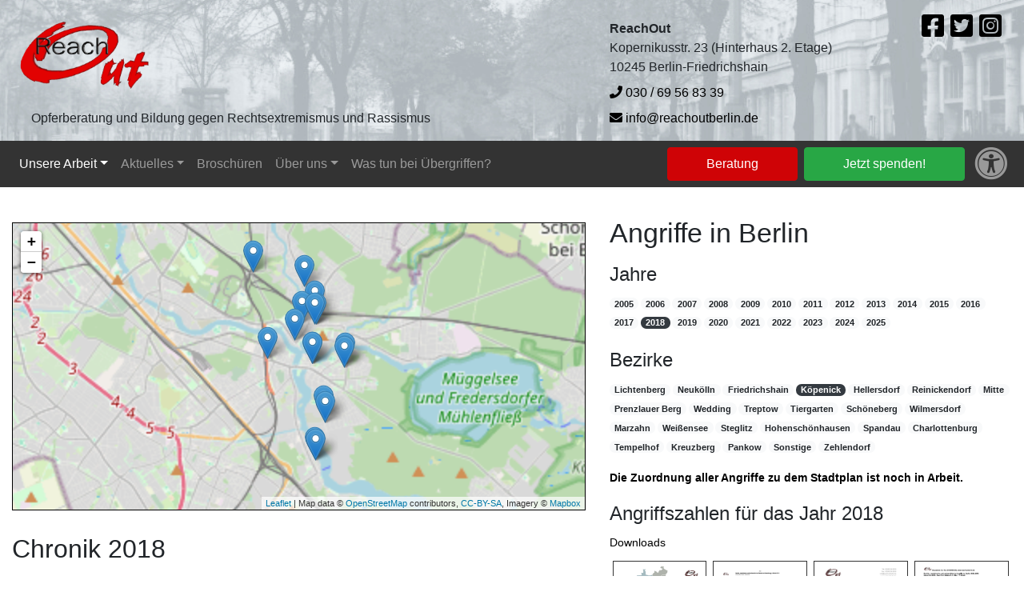

--- FILE ---
content_type: text/html; charset=UTF-8
request_url: https://www.reachoutberlin.de/de/Unsere%20Arbeit/Angriffe%20in%20Berlin/2018/K%C3%B6penick
body_size: 29367
content:
<html xmlns:php="http://php.net/xsl"><head><meta http-equiv="Content-Type" content="text/html; charset=utf-8"><link rel="shortcut icon" href="https://www.reachoutberlin.de/themes/reachout/favicon.ico" type="image/x-icon"><meta name="viewport" content="width=device-width, initial-scale=1.0"><script type="text/javascript">
            var BASEURL = 'https://www.reachoutberlin.de:443/';
          </script><title></title><link rel="stylesheet" href="https://www.reachoutberlin.de:443/lib/bootstrap-4.3.1/css/bootstrap.min.css"><link rel="stylesheet" href="https://www.reachoutberlin.de/themes/reachout/index.css"><script type="text/javascript" src="https://www.reachoutberlin.de:443/lib/jquery-3.3.1.min.js"></script><script type="text/javascript" src="https://www.reachoutberlin.de:443/lib/bootstrap-4.3.1/js/bootstrap.min.js"></script><link rel="stylesheet" href="https://www.reachoutberlin.de:443/lib/fontawesome-free-5.14.0-web/css/fontawesome.css"><link rel="stylesheet" href="https://www.reachoutberlin.de:443/lib/fontawesome-free-5.14.0-web/css/brands.css"><link rel="stylesheet" href="https://www.reachoutberlin.de:443/lib/fontawesome-free-5.14.0-web/css/solid.css"><link rel="stylesheet" href="https://www.reachoutberlin.de:443/lib/leaflet/leaflet.css"><script type="text/javascript" src="https://www.reachoutberlin.de:443/lib/leaflet/leaflet.js"></script><script type="text/javascript" src="https://www.reachoutberlin.de:443/lib/leaflet-plugin-spiderfier/leaflet-plugin-spiderfier.min.js"></script><script type="text/javascript" src="https://www.reachoutberlin.de/themes/reachout/index.js"></script></head><body><div class="container-fluid" id="banner" style="background-image:url('https://www.reachoutberlin.de:443/de/Hintergrundbild.jpg');background-position:center center;background-size:cover;"><div class="row"><div class="col-sm-7"><a class="logo" href="https://www.reachoutberlin.de:443/"><img alt="ReachOut" src="https://www.reachoutberlin.de:443/de/Logo%20ReachOut%20Berlin.png"></a><br><p class="claim">Opferberatung und Bildung gegen Rechtsextremismus und Rassismus</p></div><div class="col-sm-5"><dl><dt>Soziale Medien</dt><dd><a href="https://www.facebook.com/reachoutberlin"><i class="fab fa-facebook-square"></i></a><a href="https://twitter.com/berlin_out"><i class="fab fa-twitter-square"></i></a><a href="https://www.instagram.com/reachoutberlin/"><i class="fab fa-instagram-square"></i></a></dd></dl><dl><dt>Anschrift</dt><dd><strong>ReachOut</strong><br>
Kopernikusstr. 23 (Hinterhaus 2. Etage)
10245 Berlin-Friedrichshain</dd><dt>Telefon</dt><dd><a href="tel:+493069568339"><i class="fas fa-phone"></i> 030 / 69 56 83 39</a></dd><dt>E-Mail</dt><dd><a href="https://www.reachoutberlin.de:443/de/info@reachoutberlin.de"><i class="fas fa-envelope"></i> info@reachoutberlin.de</a></dd></dl></div></div></div><nav class="
      navbar
      navbar-expand-lg navbar-dark bg-dark"><a class="navbar-brand" href="https://www.reachoutberlin.de:443/">ReachOut Berlin</a><button class="navbar-toggler collapsed" type="button" data-toggle="collapse" data-target="#navbarSupportedContent" aria-controls="navbarSupportedContent" aria-expanded="false" aria-label="Toggle navigation"><span class="navbar-toggler-icon"></span></button><div class="collapse navbar-collapse" id="navbarSupportedContent"><ul class="navbar-nav mr-auto"><li class="
      nav-item
       active dropdown"><a class="nav-link dropdown-toggle" href="https://www.reachoutberlin.de:443/de/Unsere%20Arbeit/" id="navbarDropdownid1" role="button" data-toggle="dropdown" aria-haspopup="true" aria-expanded="false">Unsere Arbeit</a><div class="dropdown-menu" aria-labelledby="navbarDropdownid1"><a class="dropdown-item" href="https://www.reachoutberlin.de:443/de/Unsere%20Arbeit/Beratung/">Beratung</a><a class="dropdown-item" href="https://www.reachoutberlin.de:443/de/Unsere%20Arbeit/Online-Beratung/">Online-Beratung</a><a class="dropdown-item" href="https://www.reachoutberlin.de:443/de/Unsere%20Arbeit/Bildungsarbeit/">Bildungsarbeit</a><a class="dropdown-item" href="https://www.reachoutberlin.de:443/de/Unsere%20Arbeit/Angriffe%20in%20Berlin/">Angriffe in Berlin</a><a class="dropdown-item" href="https://www.reachoutberlin.de:443/de/Unsere%20Arbeit/Ausstellung/">Ausstellung</a></div></li><li class="
      nav-item
       dropdown"><a class="nav-link dropdown-toggle" href="https://www.reachoutberlin.de:443/de/Aktuelles/" id="navbarDropdownid2" role="button" data-toggle="dropdown" aria-haspopup="true" aria-expanded="false">Aktuelles</a><div class="dropdown-menu" aria-labelledby="navbarDropdownid2"><a class="dropdown-item" href="https://www.reachoutberlin.de:443/de/Aktuelles/in%20den%20Medien/">in den Medien</a><a class="dropdown-item" href="https://www.reachoutberlin.de:443/de/Aktuelles/Ver%C3%B6ffentlichungen/">Veröffentlichungen</a></div></li><li class="
      nav-item
       dropdown"><a class="nav-link" href="https://www.reachoutberlin.de:443/de/Brosch%C3%BCren/">Broschüren</a></li><li class="
      nav-item
       dropdown"><a class="nav-link dropdown-toggle" href="https://www.reachoutberlin.de:443/de/%C3%9Cber%20uns/" id="navbarDropdownid3" role="button" data-toggle="dropdown" aria-haspopup="true" aria-expanded="false">Über uns</a><div class="dropdown-menu" aria-labelledby="navbarDropdownid3"><a class="dropdown-item" href="https://www.reachoutberlin.de:443/de/%C3%9Cber%20uns/%C3%9Cber%20ReachOut/">Über ReachOut</a><a class="dropdown-item" href="https://www.reachoutberlin.de:443/de/%C3%9Cber%20uns/Team/">Team</a><a class="dropdown-item" href="https://www.reachoutberlin.de:443/de/%C3%9Cber%20uns/Verein/">Verein</a><a class="dropdown-item" href="https://www.reachoutberlin.de:443/de/%C3%9Cber%20uns/Stellen%20%26amp%3B%20Praktika/">Stellen &amp; Praktika</a><a class="dropdown-item" href="https://www.reachoutberlin.de:443/de/%C3%9Cber%20uns/Links/">Links</a><a class="dropdown-item" href="https://www.reachoutberlin.de:443/de/%C3%9Cber%20uns/Spenden/">Spenden</a></div></li><li class="
      nav-item
      "><a class="nav-link" href="https://www.reachoutberlin.de:443/de/Was%20tun%20bei%20%C3%9Cbergriffen%3F/">Was tun bei Übergriffen?</a></li></ul><ul class="navbar-nav justify-content-end additional-menu"><li class="ml-2"><a class="nav-link btn btn-danger pl-5 pr-5" href="https://www.reachoutberlin.de:443/de/Unsere%20Arbeit/Beratung/">Beratung</a></li><li class="ml-2"><a class="nav-link btn btn-success pl-5 pr-5" href="https://www.reachoutberlin.de:443/de/%C3%9Cber%20uns/Spenden/">Jetzt spenden!</a></li><li class="ml-2 fixed-mobile"><a class="nav-link" id="universal-access" href="https://www.reachoutberlin.de:443/de/Hinweise/Hinweise%20zur%20Barrierearmut/" title="Hinweise zur Barrierarmut"><i class="ml-1 mr-1 fas fa-universal-access"></i></a></li></ul></div></nav><div class="container-fluid" id="content"><div class="row"><div class="col-sm-7"><div id="map"></div><h2>Chronik 2018</h2><div class="chronikeintrag" id="id4"><h3 class="title">15.12.2018 / Berlin-Köpenick Tramhaltestelle</h3><p>Ein 14-jähriger Jugendlicher wird gegen 19.10 Uhr an einer Tramhaltestelle vor dem S-Bahnhof Köpenick aus LGBTIQ-feindlicher Motivation beleidigt und mit der Faust in den Rücken geschlagen.</p><p>Polizei Berlin, 1.02.2019</p><dl class="d-none"><dt>Adresse</dt><dd>S-Bahnhof Köpenick 12555 Berlin</dd><dt>Datum</dt><dd>20181215</dd><dt>Kategorie</dt><dd>Köpenick</dd><dt>Quellen</dt><dd>Polizei Berlin, 1.02.2019</dd><dt>Koordinaten (latlng)</dt><dd>52.4587371 13.5799507</dd></dl></div><div class="chronikeintrag" id="id5"><h3 class="title">24.11.2018 / Berlin-Köpenick</h3><p>Gegen 18.00 Uhr wird eine 17-jährige Jugendliche, die ein Kopftuch trägt, in der Oberspreestraße von zwei unbekannten Männern aus antimuslimischer Motivation beleidigt und getreten.</p><p>Polizei Berlin, 1.02.2019</p><dl class="d-none"><dt>Adresse</dt><dd>Oberspreeestraße 12555 Berlin</dd><dt>Datum</dt><dd>20181124</dd><dt>Kategorie</dt><dd>Köpenick</dd><dt>Quellen</dt><dd>Polizei Berlin, 1.02.2019</dd><dt>Koordinaten (latlng)</dt><dd>52.4466519 13.5593828</dd></dl></div><div class="chronikeintrag" id="id6"><h3 class="title">21.10.2018 / Berlin-Köpenick S-Bahn</h3><p>Ein 58-jähriger Mann wird in der S-Bahn in der Nähe des Bahnhofs Wuhlheide von einem unbekannten Mann aus LGBTIQ-feindlicher Motivation beleidigt und bespuckt.</p><p>Polizei Berlin, 1.02.2019</p><dl class="d-none"><dt>Adresse</dt><dd>S-Bahnhof Wuhlheide 12459 Berlin</dd><dt>Datum</dt><dd>20181021</dd><dt>Kategorie</dt><dd>Köpenick</dd><dt>Quellen</dt><dd>Polizei Berlin, 1.02.2019</dd><dt>Koordinaten (latlng)</dt><dd>52.4692305 13.5532868</dd></dl></div><div class="chronikeintrag" id="id7"><h3 class="title">11.08.2018 / Berlin-Köpenick Bushaltestelle</h3><p>Gegen 2.00 Uhr wird ein 19-Jähriger in der Lindenstraße an einer Bushaltestelle von einem Unbekannten rassistisch beleidigt und ins Gesicht geschlagen.</p><p>Polizei Berlin, 12.12.2018</p><dl class="d-none"><dt>Adresse</dt><dd>Lindenstraße 12555 Berlin</dd><dt>Datum</dt><dd>20180811</dd><dt>Kategorie</dt><dd>Köpenick</dd><dt>Quellen</dt><dd>Polizei Berlin, 12.12.2018</dd><dt>Koordinaten (latlng)</dt><dd>52.451417 13.5712101</dd></dl></div><div class="chronikeintrag" id="id8"><h3 class="title">16.06.2018 / Berlin-Köpenick</h3><p>Gegen 11.00 Uhr wird eine 43-jährige Frau in der Dahmestraße in Grünau von einem 59-jährigen Mann rassistisch beleidigt, in den Rücken gestoßen und verletzt.</p><p>Polizei Berlin, 17.06.2018<br>Tagesspiegel, 17.06.2018</p><dl class="d-none"><dt>Koordinaten</dt><dd>13.579879600000 52.420388200000</dd><dt>Adresse</dt><dd>Dahmestraße Dahmestraße 12527 Berlin</dd><dt>Datum</dt><dd>20180616</dd><dt>Kategorie</dt><dd>Köpenick</dd><dt>Quellen</dt><dd>Polizei Berlin, 17.06.2018<br></dd><dd>Tagesspiegel, 17.06.2018</dd><dt>Koordinaten (latlng)</dt><dd>52.4200592 13.5801315</dd></dl></div><div class="chronikeintrag" id="id9"><h3 class="title">08.06.2018 / Berlin-Köpenick Bushaltestelle</h3><p>Gegen 11.00 Uhr wird ein 14-jähriger Jugendlicher, der an einer Bushaltestelle in der Wendenschloßstraße steht, von einem unbekannten Mann, der von einer Frau begleitet wird, rassistisch beleidigt, unvermittelt in den Bauch getreten, zu Boden gestoßen und verletzt. Zeug_innen greifen ein.</p><p>Polizei Berlin, 8.06.2018<br>Berliner Morgenpost, 8.06.2018</p><dl class="d-none"><dt>Koordinaten</dt><dd>13.584144500000 52.429781500000</dd><dt>Adresse</dt><dd>Wendenschloßstraße 12557 Berlin</dd><dt>Datum</dt><dd>20180608</dd><dt>Kategorie</dt><dd>Köpenick</dd><dt>Quellen</dt><dd>Polizei Berlin, 8.06.2018<br></dd><dd>Berliner Morgenpost, 8.06.2018</dd><dt>Koordinaten (latlng)</dt><dd>52.4313736 13.583705</dd></dl></div><div class="chronikeintrag" id="id10"><h3 class="title">28.03.2018 / Berlin-Köpenick</h3><p>Eine Frau in Köpenick-Nord wird aus antisemitischer Motivation massiv bedroht. Ihre Wohnungstür wird mit einem Fadenkreuz und „Juden“ beschmiert.</p><p>Register Treptow-Köpenick</p><dl class="d-none"><dt>Koordinaten</dt><dd>13.575290000000 52.465430000000</dd><dt>Adresse</dt><dd>Köpenick-Nord Köpenick-Nord 12587 Berlin</dd><dt>Datum</dt><dd>20180328</dd><dt>Kategorie</dt><dd>Köpenick</dd><dt>Quellen</dt><dd>Register Treptow-Köpenick</dd><dt>Koordinaten (latlng)</dt><dd>52.456005 13.5743514</dd></dl></div><div class="chronikeintrag" id="id11"><h3 class="title">02.03.2018 / Berlin-Köpenick</h3><p>Gegen 22.30 Uhr wird ein 23-jähriger Geflüchteter, der die Unterkunft in der Straße Alter Markt verlässt, von einem unbekannten Mann, der in Begleitung von zwei weiteren Männern ist, rassistisch beleidigt und mit einer Flasche beworfen.</p><p>Polizei Berlin, 3.03.2018<br>Berliner Zeitung, 3.03.2018<br>Die Welt, 3.03.2018</p><dl class="d-none"><dt>Koordinaten</dt><dd>13.578721600000 52.445368900000</dd><dt>Adresse</dt><dd>Alter Markt 12555 Berlin</dd><dt>Datum</dt><dd>20180302</dd><dt>Kategorie</dt><dd>Köpenick</dd><dt>Quellen</dt><dd>Polizei Berlin, 3.03.2018<br></dd><dd>Berliner Zeitung, 3.03.2018<br></dd><dd>Die Welt, 3.03.2018</dd><dt>Koordinaten (latlng)</dt><dd>52.4452727 13.578829</dd></dl></div><div class="chronikeintrag" id="id12"><h3 class="title">20.01.2018 / Berlin-Köpenick</h3><p>Gegen 12.30 Uhr wird ein Teilnehmer einer Kundgebung gegen einen Vortragstag der NPD in deren Bundeszentrale auf dem Mandrellaplatz von einem jungen Neonazi gestoßen, nachdem Antifaschist_innen von dem Neonazi verfolgt und gefilmt wurden.</p><p>Register Treptow-Köpenick</p><dl class="d-none"><dt>Koordinaten</dt><dd>13.580448700000 52.455557900000</dd><dt>Adresse</dt><dd>Mandrellaplatz 12555 Berlin</dd><dt>Datum</dt><dd>20180120</dd><dt>Kategorie</dt><dd>Köpenick</dd><dt>Quellen</dt><dd>Register Treptow-Köpenick</dd><dt>Koordinaten (latlng)</dt><dd>52.4555772 13.5796415</dd></dl></div><div class="chronikeintrag" id="id13"><h3 class="title">06.01.2018 / Berlin-Köpenick</h3><p>Eine Mitarbeiterin der Unterkunft für Geflüchtete in der Salvator-Allende-Straße wird von einem Mann, der zusammen mit anderen Flyer der NPD im Allende-Viertel verteilt hat, fotografiert und massiv bedroht. Ein Sicherheitsmitarbeiter greift ein und sie rufen die Polizei.</p><p>Register Treptow-Köpenick</p><dl class="d-none"><dt>Koordinaten</dt><dd>13.592886500000 52.445096100000</dd><dt>Adresse</dt><dd>Salvator-Allende-Straße 12559 Berlin</dd><dt>Datum</dt><dd>20180106</dd><dt>Kategorie</dt><dd>Köpenick</dd><dt>Quellen</dt><dd>Register Treptow-Köpenick</dd><dt>Koordinaten (latlng)</dt><dd>52.4442763 13.5926206</dd></dl></div></div><div class="col-sm-5 sidebar"><h1 id="f1h1">Angriffe in Berlin</h1><h2>Jahre</h2><ul class="date"><li><a href="https://www.reachoutberlin.de:443/de/Unsere%20Arbeit/Angriffe%20in%20Berlin/2005" class="badge badge-pill badge-light">2005</a></li><li><a href="https://www.reachoutberlin.de:443/de/Unsere%20Arbeit/Angriffe%20in%20Berlin/2006" class="badge badge-pill badge-light">2006</a></li><li><a href="https://www.reachoutberlin.de:443/de/Unsere%20Arbeit/Angriffe%20in%20Berlin/2007" class="badge badge-pill badge-light">2007</a></li><li><a href="https://www.reachoutberlin.de:443/de/Unsere%20Arbeit/Angriffe%20in%20Berlin/2008" class="badge badge-pill badge-light">2008</a></li><li><a href="https://www.reachoutberlin.de:443/de/Unsere%20Arbeit/Angriffe%20in%20Berlin/2009" class="badge badge-pill badge-light">2009</a></li><li><a href="https://www.reachoutberlin.de:443/de/Unsere%20Arbeit/Angriffe%20in%20Berlin/2010" class="badge badge-pill badge-light">2010</a></li><li><a href="https://www.reachoutberlin.de:443/de/Unsere%20Arbeit/Angriffe%20in%20Berlin/2011" class="badge badge-pill badge-light">2011</a></li><li><a href="https://www.reachoutberlin.de:443/de/Unsere%20Arbeit/Angriffe%20in%20Berlin/2012" class="badge badge-pill badge-light">2012</a></li><li><a href="https://www.reachoutberlin.de:443/de/Unsere%20Arbeit/Angriffe%20in%20Berlin/2013" class="badge badge-pill badge-light">2013</a></li><li><a href="https://www.reachoutberlin.de:443/de/Unsere%20Arbeit/Angriffe%20in%20Berlin/2014" class="badge badge-pill badge-light">2014</a></li><li><a href="https://www.reachoutberlin.de:443/de/Unsere%20Arbeit/Angriffe%20in%20Berlin/2015" class="badge badge-pill badge-light">2015</a></li><li><a href="https://www.reachoutberlin.de:443/de/Unsere%20Arbeit/Angriffe%20in%20Berlin/2016" class="badge badge-pill badge-light">2016</a></li><li><a href="https://www.reachoutberlin.de:443/de/Unsere%20Arbeit/Angriffe%20in%20Berlin/2017" class="badge badge-pill badge-light">2017</a></li><li><a href="https://www.reachoutberlin.de:443/de/Unsere%20Arbeit/Angriffe%20in%20Berlin/2018" class="badge badge-pill badge-dark">2018</a></li><li><a href="https://www.reachoutberlin.de:443/de/Unsere%20Arbeit/Angriffe%20in%20Berlin/2019" class="badge badge-pill badge-light">2019</a></li><li><a href="https://www.reachoutberlin.de:443/de/Unsere%20Arbeit/Angriffe%20in%20Berlin/2020" class="badge badge-pill badge-light">2020</a></li><li><a href="https://www.reachoutberlin.de:443/de/Unsere%20Arbeit/Angriffe%20in%20Berlin/2021" class="badge badge-pill badge-light">2021</a></li><li><a href="https://www.reachoutberlin.de:443/de/Unsere%20Arbeit/Angriffe%20in%20Berlin/2022" class="badge badge-pill badge-light">2022</a></li><li><a href="https://www.reachoutberlin.de:443/de/Unsere%20Arbeit/Angriffe%20in%20Berlin/2023" class="badge badge-pill badge-light">2023</a></li><li><a href="https://www.reachoutberlin.de:443/de/Unsere%20Arbeit/Angriffe%20in%20Berlin/2024" class="badge badge-pill badge-light">2024</a></li><li><a href="https://www.reachoutberlin.de:443/de/Unsere%20Arbeit/Angriffe%20in%20Berlin/2025" class="badge badge-pill badge-light">2025</a></li></ul><h2>Bezirke</h2><ul class="filter"><li><a href="https://www.reachoutberlin.de:443/de/Unsere%20Arbeit/Angriffe%20in%20Berlin/2018/Lichtenberg" class="badge badge-pill badge-light"><span class="key d-none">Bezirk</span><span class="value">Lichtenberg</span></a></li><li><a href="https://www.reachoutberlin.de:443/de/Unsere%20Arbeit/Angriffe%20in%20Berlin/2018/Neuk%C3%B6lln" class="badge badge-pill badge-light"><span class="key d-none">Bezirk</span><span class="value">Neukölln</span></a></li><li><a href="https://www.reachoutberlin.de:443/de/Unsere%20Arbeit/Angriffe%20in%20Berlin/2018/Friedrichshain" class="badge badge-pill badge-light"><span class="key d-none">Bezirk</span><span class="value">Friedrichshain</span></a></li><li><a href="https://www.reachoutberlin.de:443/de/Unsere%20Arbeit/Angriffe%20in%20Berlin/2018/K%C3%B6penick" class="badge badge-pill badge-dark"><span class="key d-none">Bezirk</span><span class="value">Köpenick</span></a></li><li><a href="https://www.reachoutberlin.de:443/de/Unsere%20Arbeit/Angriffe%20in%20Berlin/2018/Hellersdorf" class="badge badge-pill badge-light"><span class="key d-none">Bezirk</span><span class="value">Hellersdorf</span></a></li><li><a href="https://www.reachoutberlin.de:443/de/Unsere%20Arbeit/Angriffe%20in%20Berlin/2018/Reinickendorf" class="badge badge-pill badge-light"><span class="key d-none">Bezirk</span><span class="value">Reinickendorf</span></a></li><li><a href="https://www.reachoutberlin.de:443/de/Unsere%20Arbeit/Angriffe%20in%20Berlin/2018/Mitte" class="badge badge-pill badge-light"><span class="key d-none">Bezirk</span><span class="value">Mitte</span></a></li><li><a href="https://www.reachoutberlin.de:443/de/Unsere%20Arbeit/Angriffe%20in%20Berlin/2018/Prenzlauer%20Berg" class="badge badge-pill badge-light"><span class="key d-none">Bezirk</span><span class="value">Prenzlauer Berg</span></a></li><li><a href="https://www.reachoutberlin.de:443/de/Unsere%20Arbeit/Angriffe%20in%20Berlin/2018/Wedding" class="badge badge-pill badge-light"><span class="key d-none">Bezirk</span><span class="value">Wedding</span></a></li><li><a href="https://www.reachoutberlin.de:443/de/Unsere%20Arbeit/Angriffe%20in%20Berlin/2018/Treptow" class="badge badge-pill badge-light"><span class="key d-none">Bezirk</span><span class="value">Treptow</span></a></li><li><a href="https://www.reachoutberlin.de:443/de/Unsere%20Arbeit/Angriffe%20in%20Berlin/2018/Tiergarten" class="badge badge-pill badge-light"><span class="key d-none">Bezirk</span><span class="value">Tiergarten</span></a></li><li><a href="https://www.reachoutberlin.de:443/de/Unsere%20Arbeit/Angriffe%20in%20Berlin/2018/Sch%C3%B6neberg" class="badge badge-pill badge-light"><span class="key d-none">Bezirk</span><span class="value">Schöneberg</span></a></li><li><a href="https://www.reachoutberlin.de:443/de/Unsere%20Arbeit/Angriffe%20in%20Berlin/2018/Wilmersdorf" class="badge badge-pill badge-light"><span class="key d-none">Bezirk</span><span class="value">Wilmersdorf</span></a></li><li><a href="https://www.reachoutberlin.de:443/de/Unsere%20Arbeit/Angriffe%20in%20Berlin/2018/Marzahn" class="badge badge-pill badge-light"><span class="key d-none">Bezirk</span><span class="value">Marzahn</span></a></li><li><a href="https://www.reachoutberlin.de:443/de/Unsere%20Arbeit/Angriffe%20in%20Berlin/2018/Wei%C3%9Fensee" class="badge badge-pill badge-light"><span class="key d-none">Bezirk</span><span class="value">Weißensee</span></a></li><li><a href="https://www.reachoutberlin.de:443/de/Unsere%20Arbeit/Angriffe%20in%20Berlin/2018/Steglitz" class="badge badge-pill badge-light"><span class="key d-none">Bezirk</span><span class="value">Steglitz</span></a></li><li><a href="https://www.reachoutberlin.de:443/de/Unsere%20Arbeit/Angriffe%20in%20Berlin/2018/Hohensch%C3%B6nhausen" class="badge badge-pill badge-light"><span class="key d-none">Bezirk</span><span class="value">Hohenschönhausen</span></a></li><li><a href="https://www.reachoutberlin.de:443/de/Unsere%20Arbeit/Angriffe%20in%20Berlin/2018/Spandau" class="badge badge-pill badge-light"><span class="key d-none">Bezirk</span><span class="value">Spandau</span></a></li><li><a href="https://www.reachoutberlin.de:443/de/Unsere%20Arbeit/Angriffe%20in%20Berlin/2018/Charlottenburg" class="badge badge-pill badge-light"><span class="key d-none">Bezirk</span><span class="value">Charlottenburg</span></a></li><li><a href="https://www.reachoutberlin.de:443/de/Unsere%20Arbeit/Angriffe%20in%20Berlin/2018/Tempelhof" class="badge badge-pill badge-light"><span class="key d-none">Bezirk</span><span class="value">Tempelhof</span></a></li><li><a href="https://www.reachoutberlin.de:443/de/Unsere%20Arbeit/Angriffe%20in%20Berlin/2018/Kreuzberg" class="badge badge-pill badge-light"><span class="key d-none">Bezirk</span><span class="value">Kreuzberg</span></a></li><li><a href="https://www.reachoutberlin.de:443/de/Unsere%20Arbeit/Angriffe%20in%20Berlin/2018/Pankow" class="badge badge-pill badge-light"><span class="key d-none">Bezirk</span><span class="value">Pankow</span></a></li><li><a href="https://www.reachoutberlin.de:443/de/Unsere%20Arbeit/Angriffe%20in%20Berlin/2018/Sonstige" class="badge badge-pill badge-light"><span class="key d-none">Bezirk</span><span class="value">Sonstige</span></a></li><li><a href="https://www.reachoutberlin.de:443/de/Unsere%20Arbeit/Angriffe%20in%20Berlin/2018/Zehlendorf" class="badge badge-pill badge-light"><span class="key d-none">Bezirk</span><span class="value">Zehlendorf</span></a></li></ul><p><strong>Die Zuordnung aller Angriffe zu dem Stadtplan ist noch in Arbeit.</strong></p><h2>Angriffszahlen für das Jahr 2018</h2><!--Non-Images files--><h2 class="">Downloads</h2><div class="row no-gutters"><div class="col-4 col-sm-3"><a href="https://www.reachoutberlin.de:443/de/01%20Unsere%20Arbeit/05%20Angriffe%20in%20Berlin/Angriffszahlen/2018/190227_grafik_karte%203%201-1.pdf"><img class="img-fluid" src="https://www.reachoutberlin.de:443/de/01%20Unsere%20Arbeit/05%20Angriffe%20in%20Berlin/Angriffszahlen/2018/190227_grafik_karte%203%201-1.png" alt="190227_grafik_karte 3 1-1"><span class="caption">190227_grafik_karte 3 1-1</span></a></div><div class="col-4 col-sm-3"><a href="https://www.reachoutberlin.de:443/de/01%20Unsere%20Arbeit/05%20Angriffe%20in%20Berlin/Angriffszahlen/2018/Grafiken-diverse-ReachOut-2018.pdf"><img class="img-fluid" src="https://www.reachoutberlin.de:443/de/01%20Unsere%20Arbeit/05%20Angriffe%20in%20Berlin/Angriffszahlen/2018/Grafiken-diverse-ReachOut-2018.png" alt="Grafiken-diverse-ReachOut-2018"><span class="caption">Grafiken-diverse-ReachOut-2018</span></a></div><div class="col-4 col-sm-3"><a href="https://www.reachoutberlin.de:443/de/01%20Unsere%20Arbeit/05%20Angriffe%20in%20Berlin/Angriffszahlen/2018/PM-ReachOut-Angriffszahlen-2018-END.pdf"><img class="img-fluid" src="https://www.reachoutberlin.de:443/de/01%20Unsere%20Arbeit/05%20Angriffe%20in%20Berlin/Angriffszahlen/2018/PM-ReachOut-Angriffszahlen-2018-END.png" alt="PM-ReachOut-Angriffszahlen-2018-END"><span class="caption">PM-ReachOut-Angriffszahlen-2018-END</span></a></div><div class="col-4 col-sm-3"><a href="https://www.reachoutberlin.de:443/de/01%20Unsere%20Arbeit/05%20Angriffe%20in%20Berlin/Angriffszahlen/2018/ReachOut-Angriffe-2008-2018.pdf"><img class="img-fluid" src="https://www.reachoutberlin.de:443/de/01%20Unsere%20Arbeit/05%20Angriffe%20in%20Berlin/Angriffszahlen/2018/ReachOut-Angriffe-2008-2018.png" alt="ReachOut-Angriffe-2008-2018"><span class="caption">ReachOut-Angriffe-2008-2018</span></a></div><div class="col-4 col-sm-3"><a href="https://www.reachoutberlin.de:443/de/01%20Unsere%20Arbeit/05%20Angriffe%20in%20Berlin/Angriffszahlen/2018/chronik-2018.pdf"><img class="img-fluid" src="https://www.reachoutberlin.de:443/de/01%20Unsere%20Arbeit/05%20Angriffe%20in%20Berlin/Angriffszahlen/2018/chronik-2018.png" alt="chronik-2018"><span class="caption">chronik-2018</span></a></div></div><h2 id="f1h1">Definition Angriff/Gewaltat</h2><p>Welche Angriffe/Gewalttaten werden von ReachOut als Monitoringstelle
recherchiert, dokumentiert und statistisch ausgewertet?</p><h3 id="f1h2">Zusammenfassung</h3><p>Um einen Angriff als extrem rechts, rassistisch, antisemitisch, gegen LGBTIQ*
einzuordnen, stehen für ReachOut die Perspektiven und Wahrnehmungen der
Betroffenen im Vordergrund. Darüber hinaus sollten weitere Anhaltspunkte zu
den Tatumständen vorliegen. Zum Beispiel: Rassistische Beleidigungen, das
Äußere der Betroffenen oder Bedro- hungen gegenüber politischen Gegner*innen im
Vorfeld.<br>
Weitere Kriterien für ReachOut sind die Art und Weise der Tat bzw. die
spezifischen Tatumstände (unvermittelt, Opfer und Täter*innen kannten sich
vorher nicht, etc.) und/oder die Einstellung der Täter*innen. Auch Bedrohungen
und Nötigungen werden als Angriff definiert und gezählt. Sachbeschädigungen
sind nur dann als Angriff zu werten, wenn dabei direkt Menschen gefährdet oder
verletzt werden könnten (bspw. eine eingeworfene Scheibe, wenn sich in dem
betreffenden Raum Menschen aufhalten oder aufhalten könnten) oder und wenn sie
sich direkt oder indirekt gegen gezielt ausgewählte Personen (bspw.
Politiker*innen, Engagierte gegen Rechtsextremismus) richten… Dagegen werden
Gewaltdelikte im Sinne des Strafgesetzbuches wie Widerstand gegen
Vollstreckungsbeamte, Taten gegen Polizist*innen im Einsatz, Eingriff in den
Schiffs-, Luft-, Bahn- und Straßenverkehr von ReachOut nicht gezählt. Unsere
Definition wurde gemeinsam mit den fachspezifischen Opferberatungen in den
anderen Bundesländern entwickelt und ist die Grundlage für die Erfassung der
Angriffe in einer gemeinsamen Datenbank. ReachOut benutzt für die berlinweite
Chronik den Begriff „Angriff", der jedoch mit der Beschreibung der bundesweiten
Beratungsstellen von "Gewalt" gleichzusetzen ist.</p><p><a href="https://www.reachoutberlin.de:443/de/01%20Unsere%20Arbeit/05%20Angriffe%20in%20Berlin/Angriffszahlen/Definition-Angriff-ReachOut-2020.pdf">weiterlesen im PDF</a></p></div></div></div><div id="footer" class="container-fluid"><div class="row"><div class="col-sm-6 col-md-4 col-lg"><dl><dt>Anschrift</dt><dd>ReachOut<br>
Kopernikusstr. 23<br>
(Hinterhaus 2. Etage)<br>
10245 Berlin-Friedrichshain</dd><dt>Telefon</dt><dd><a href="tel:+493069568339">030 / 69 56 83 39</a></dd></dl></div><div class="col-sm-6 col-md-4 col-lg"><p><strong>Tram M13</strong> (Revaler Str.)<br>
<strong>Tram M10</strong> (Grünberger Str./WarschauerStr.)<br>
<strong>U3, U1, S7, S5, S75</strong> (S+U-Bahnhof Warschauer Str.)<br>
<strong>U5</strong> (Frankfurter Tor)
<br>
<strong>Barrierearmer Zugang:</strong><br>
Fahrstuhl vorhanden</p></div><div class="col-sm-6 col-md-4 col-lg"><dl><dt>E-Mail</dt><dd><a class="mail" href="#109,97,105,108,116,111,58,105,110,102,111,64,114,101,97,99,104,111,117,116,98,101,114,108,105,110,46,100,101"><i class="fas fa-envelope"></i> E-Mail anzeigen</a></dd><dt>Beratung</dt><dd><a class="mail" href="#109,97,105,108,116,111,58,98,101,114,97,116,117,110,103,64,114,101,97,99,104,111,117,116,98,101,114,108,105,110,46,100,101"><i class="fas fa-envelope"></i> E-Mail anzeigen</a></dd><dt>Bildung</dt><dd><a class="mail" href="#109,97,105,108,116,111,58,98,105,108,100,117,110,103,115,97,114,98,101,105,116,64,114,101,97,99,104,111,117,116,98,101,114,108,105,110,46,100,101"><i class="fas fa-envelope"></i> E-Mail anzeigen</a></dd></dl></div><div class="col-sm-6 col-md-4 col-lg"><p><strong>ReachOut in sozialen Medien</strong><br><a href="https://www.facebook.com/reachoutberlin"><i class="fab fa-facebook-square"></i> reachoutberlin</a> (facebook)<br>
<a href="https://twitter.com/berlin_out"><i class="fab fa-twitter-square"></i> @berlin_out</a> (twitter)<br>
<a href="https://www.instagram.com/reachoutberlin/"><i class="fab fa-instagram-square"></i> @reachoutberlin</a> (instagram)<br>
<br>
<strong>Rechtliches</strong><br>
<a href="https://www.reachoutberlin.de:443/de/Impressum/">Impressum</a><br>
<a href="https://www.reachoutberlin.de:443/de/Datenschutz/">Datenschutz</a></p></div><div class="col-sm-6 col-md-4 col-lg"><p><img src="https://www.reachoutberlin.de:443/de/Berlin%20Senatsverwaltung%20f%20Arbeit%20Soziales%20Gleichstellung%20Integration%20Vielfalt%20und%20Antidiskriminierung.png" alt=""><br><img src="https://www.reachoutberlin.de:443/de/BMFSFJ%20im%20Rahmen%20des%20Bundesprogramms%20Demokratie%20Leben.png" alt=""></p></div></div></div><div id="info-overlay"></div><div id="info-overlay-body"></div><div id="info-overlay-controls"><i class="fas fa-times-circle"><span>Hinweis ausblenden</span></i></div></body><!--f256d2dd7b75d44c7742ab1746f39c0cf1990720decb3cf3c1a75227cbf5890d--></html>
